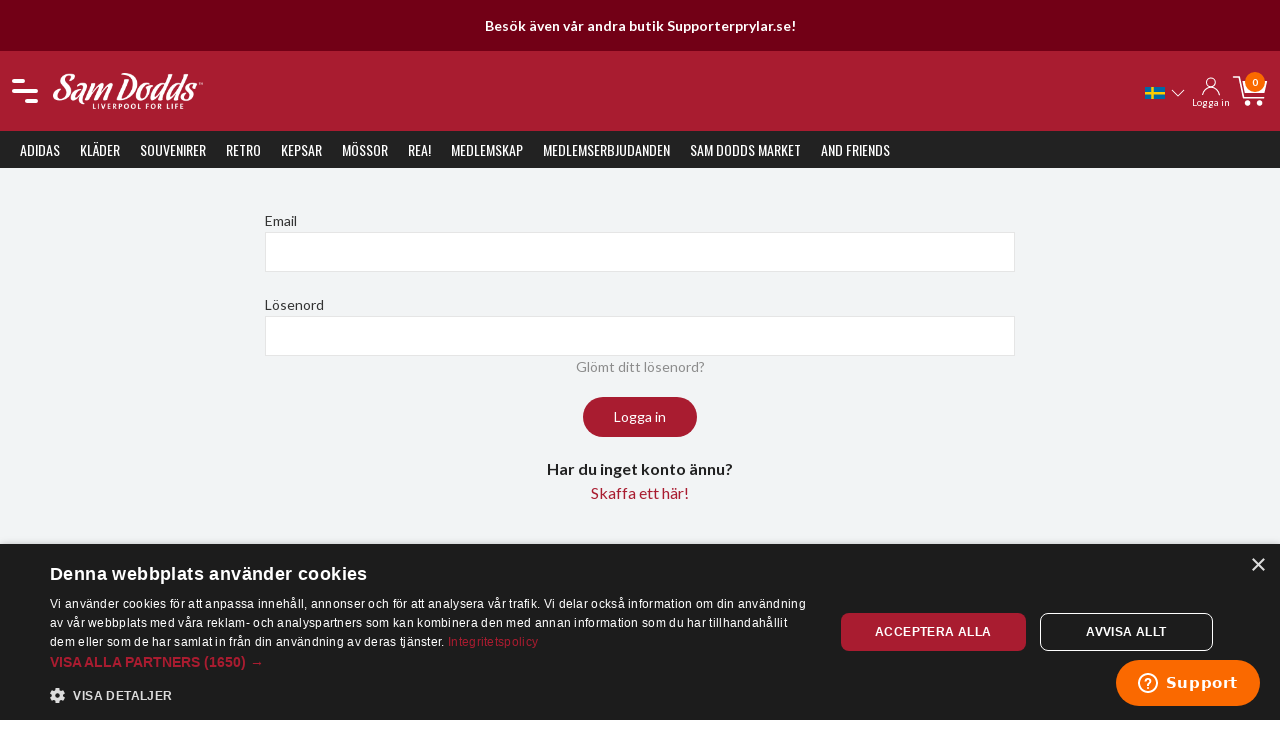

--- FILE ---
content_type: application/javascript; charset=UTF-8
request_url: https://www.samdodds.com/_nuxt/bf9eab8.js
body_size: 512
content:
(window.webpackJsonp=window.webpackJsonp||[]).push([[59],{694:function(t,e,n){"use strict";n.r(e);var o=n(6),r=n(2),c=(n(18),n(13),n(45),n(29),n(7),n(27),n(19),n(40),n(20),n(323)),d=n(190),l={head:function(){return{title:"".concat(this.story.content.SEO.title),meta:[{hid:"description",name:"description",content:"".concat(this.story.content.SEO.description).replace(/<\/?[^>]+(>|$)/g,"")},{hid:"og:title",name:"og:title",content:"".concat(this.story.content.SEO.title)},{hid:"og:description",name:"og:description",content:"".concat(this.story.content.SEO.description).replace(/<\/?[^>]+(>|$)/g,"")}]}},components:{Page:c.a,TextContent:d.a},data:function(){return{story:{content:{SEO:{title:"",description:""}}}}},mounted:function(){var t=this;this.$storybridge(function(){(new StoryblokBridge).on(["input","published","change"],function(e){"input"==e.action?e.story.id===t.story.id&&(t.story.content=e.story.content):window.location.reload()})},function(t){console.error(t)})},fetch:function(){var t=this;return Object(r.a)(regeneratorRuntime.mark(function e(){var n,r,c,d,l;return regeneratorRuntime.wrap(function(e){for(;;)switch(e.prev=e.next){case 0:return n=t.$route.query._storyblok||t.$nuxt.context.isDev?"draft":"published",e.prev=1,e.next=2,Promise.all([t.$storyapi.get("cdn/stories".concat("/samdodds","/").concat(t.$i18n.locale,"/").concat(t.$route.path.replace("/"+t.$i18n.locale+"/","").replace("//","")),{version:n,cv:t.$store.getters.version})]);case 2:r=e.sent,c=Object(o.a)(r,1),d=c[0],t.story=d.data.story,e.next=4;break;case 3:e.prev=3,(l=e.catch(1)).response?(console.error(l.response.data),t.$nuxt.context.error({statusCode:l.response.status,message:l.response.data})):(console.error(l),t.$nuxt.context.error({statusCode:404,message:"Failed to receive content form api"}));case 4:case"end":return e.stop()}},e,null,[[1,3]])}))()}},y=n(1),component=Object(y.a)(l,function(){var t=this,e=t._self._c;return e("section",[t.story.content.component?e(t.story.content.component,{key:t.story.content._uid,tag:"component",attrs:{blok:t.story.content,"remove-padding":!0}}):t._e()],1)},[],!1,null,"0411fb2a",null);e.default=component.exports}}]);

--- FILE ---
content_type: application/javascript; charset=UTF-8
request_url: https://www.samdodds.com/_nuxt/3e6184a.js
body_size: 669
content:
(window.webpackJsonp=window.webpackJsonp||[]).push([[25],{677:function(t,e,n){"use strict";n.r(e);var o=n(6),r=n(2),c=(n(18),n(13),n(45),n(29),n(7),n(27),n(19),n(40),n(20),n(323)),d=n(190),l=n(144),m=n(91),h=n(93),y=n(92),f=n(199),v={head:function(){return{title:"".concat(this.story.content.SEO.title),meta:[{hid:"description",name:"description",content:"".concat(this.story.content.SEO.description).replace(/<\/?[^>]+(>|$)/g,"")},{hid:"og:title",name:"og:title",content:"".concat(this.story.content.SEO.title)},{hid:"og:description",name:"og:description",content:"".concat(this.story.content.SEO.description).replace(/<\/?[^>]+(>|$)/g,"")}]}},components:{Page:c.a,TextContent:d.a,GameCenterContainer:l.a,GameCenterLatestNext:m.a,GameCenterStandings:h.a,GameCenterResultContest:y.a,BranchMemberPush:f.a},data:function(){return{story:{content:{SEO:{title:"",description:""}}}}},mounted:function(){var t=this;this.$storybridge(function(){(new StoryblokBridge).on(["input","published","change"],function(e){"input"==e.action?e.story.id===t.story.id&&(t.story.content=e.story.content):window.location.reload()})},function(t){console.error(t)});try{this.$track.track("contact",{form_type:"business_information"})}catch(t){console.log("Tracking error:",t)}},fetch:function(){var t=this;return Object(r.a)(regeneratorRuntime.mark(function e(){var n,r,c,d,l;return regeneratorRuntime.wrap(function(e){for(;;)switch(e.prev=e.next){case 0:return n=t.$route.query._storyblok||t.$nuxt.context.isDev?"draft":"published",e.prev=1,e.next=2,Promise.all([t.$storyapi.get("cdn/stories".concat("/samdodds","/").concat(t.$i18n.locale,"/").concat(t.$route.path.replace("/"+t.$i18n.locale+"/","").replace("//","")),{version:n,cv:t.$store.getters.version})]);case 2:r=e.sent,c=Object(o.a)(r,1),d=c[0],t.story=d.data.story,e.next=4;break;case 3:e.prev=3,(l=e.catch(1)).response?(console.error(l.response.data),t.$nuxt.context.error({statusCode:l.response.status,message:l.response.data})):(console.error(l),t.$nuxt.context.error({statusCode:404,message:"Failed to receive content form api"}));case 4:case"end":return e.stop()}},e,null,[[1,3]])}))()}},$=n(1),component=Object($.a)(v,function(){var t=this,e=t._self._c;return e("section",[t.story.content.component?e(t.story.content.component,{key:t.story.content._uid,tag:"component",attrs:{blok:t.story.content,"remove-padding":!0}}):t._e()],1)},[],!1,null,"c37da38c",null);e.default=component.exports}}]);

--- FILE ---
content_type: application/javascript; charset=UTF-8
request_url: https://www.samdodds.com/_nuxt/58d6ed9.js
body_size: 1052
content:
(window.webpackJsonp=window.webpackJsonp||[]).push([[55],{691:function(t,e,r){"use strict";r.r(e);var o=r(6),n=r(2),l=(r(18),r(14),r(7),r(19),r(17),r(20),{fetch:function(){var t=this;return Object(n.a)(regeneratorRuntime.mark(function e(){var r,n,l,c;return regeneratorRuntime.wrap(function(e){for(;;)switch(e.prev=e.next){case 0:return e.prev=0,e.next=1,Promise.all([t.$axios.$get("https://api.storyblok.com/v1/cdn/datasource_entries?dimension="+t.$i18n.locale+"&datasource=fe-labels-register&token=rGRW1HEorfNfSoGS5CzoDwtt&cv="+t.$store.getters.version)]);case 1:r=e.sent,n=Object(o.a)(r,1),l=n[0],t.labels=l.datasource_entries,e.next=3;break;case 2:e.prev=2,c=e.catch(0),console.log(c);case 3:case"end":return e.stop()}},e,null,[[0,2]])}))()},components:{Alert:r(67).a},beforeRouteLeave:function(t,e,r){try{var o=this;Object.keys(o.form).forEach(function(t,e){o.form[t]=""})}catch(t){console.log(t)}r()},data:function(){return{form:{email:"",password:"",repeatpassword:""},labels:[],errors:[],success:!1,isSubmitting:!1}},methods:{register:function(t){var e=this;return Object(n.a)(regeneratorRuntime.mark(function t(){var r;return regeneratorRuntime.wrap(function(t){for(;;)switch(t.prev=t.next){case 0:return r=e,t.next=1,e.$axios.post("/webapi/"+e.$i18n.locale+"/customer/PostRegister",{customerUserName:e.form.email,customerPassword:e.form.password,customerRepeatPassword:e.form.repeatpassword}).then(function(t){t.data.ErrorList.length>0?r.errors=t.data.ErrorList:r.success=!0}).catch(function(t){alert("Error")});case 1:case"end":return t.stop()}},t)}))()}}}),c=r(1),component=Object(c.a)(l,function(){var t=this,e=t._self._c;return e("section",[e("div",{staticClass:"uk-background-muted"},[t.success?e("div",{staticClass:"uk-container uk-container-xsmall uk-padding uk-text-center"},[e("h1",[t._v(t._s(t.$getCMSEntry(t.labels,"register_success_message","Du är nu registrerad!")))]),t._v(" "),e("nuxt-link",{staticClass:"uk-button uk-button-primary",attrs:{to:t.localePath("/login")}},[t._v(t._s(t.$getCMSEntry(t.labels,"login_here","Logga in här")))])],1):e("div",{staticClass:"uk-container uk-container-xsmall uk-padding"},[e("form",{attrs:{method:"post"},on:{submit:function(e){return e.preventDefault(),t.register.apply(null,arguments)}}},[e("fieldset",{staticClass:"uk-fieldset"},[e("div",{staticClass:"uk-margin"},[e("label",{staticClass:"uk-form-label"},[t._v(t._s(t.$getCMSEntry(t.labels,"email","Email")))]),t._v(" "),e("div",{staticClass:"uk-form-controls"},[e("input",{directives:[{name:"model",rawName:"v-model",value:t.form.email,expression:"form.email"}],staticClass:"uk-input",attrs:{type:"text",name:"email"},domProps:{value:t.form.email},on:{input:function(e){e.target.composing||t.$set(t.form,"email",e.target.value)}}})])]),t._v(" "),e("div",{staticClass:"uk-margin"},[e("label",{staticClass:"uk-form-label"},[t._v(t._s(t.$getCMSEntry(t.labels,"password","Lösenord")))]),t._v(" "),e("div",{staticClass:"uk-form-controls"},[e("input",{directives:[{name:"model",rawName:"v-model",value:t.form.password,expression:"form.password"}],staticClass:"uk-input",attrs:{type:"password",name:"password"},domProps:{value:t.form.password},on:{input:function(e){e.target.composing||t.$set(t.form,"password",e.target.value)}}})])]),t._v(" "),e("div",{staticClass:"uk-margin"},[e("label",{staticClass:"uk-form-label"},[t._v(t._s(t.$getCMSEntry(t.labels,"repeat_password","Repetera lösenordet")))]),t._v(" "),e("div",{staticClass:"uk-form-controls"},[e("input",{directives:[{name:"model",rawName:"v-model",value:t.form.repeatpassword,expression:"form.repeatpassword"}],staticClass:"uk-input",attrs:{type:"password",name:"repeatpassword"},domProps:{value:t.form.repeatpassword},on:{input:function(e){e.target.composing||t.$set(t.form,"repeatpassword",e.target.value)}}})])]),t._v(" "),t.errors.length>0?e("Alert",{attrs:{errorlist:t.errors}}):t._e(),t._v(" "),e("div",{staticClass:"uk-margin uk-text-center"},[e("button",{staticClass:"uk-button uk-button-primary",attrs:{type:"submit"}},[t._v(t._s(t.$getCMSEntry(t.labels,"btn_register","Registrera dig")))])]),t._v(" "),e("div",{staticClass:"uk-margin uk-text-center"},[e("strong",[t._v(t._s(t.$getCMSEntry(t.labels,"already_have_account","Har du redan ett konto?")))]),e("br"),e("nuxt-link",{attrs:{to:t.localePath("/login")}},[t._v(t._s(t.$getCMSEntry(t.labels,"login_here_then","Logga då in här!")))])],1)],1)])])])])},[],!1,null,null,null);e.default=component.exports}}]);

--- FILE ---
content_type: application/javascript; charset=UTF-8
request_url: https://www.samdodds.com/_nuxt/bf6cbc1.js
body_size: 625
content:
(window.webpackJsonp=window.webpackJsonp||[]).push([[8],{720:function(t,e,n){"use strict";n.r(e);var o=n(6),r=n(2),c=(n(18),n(13),n(45),n(29),n(7),n(27),n(19),n(40),n(20),n(323)),d=n(190),l=n(144),m=n(91),h=n(93),y=n(92),f=n(199),v={head:function(){return{title:"".concat(this.story.content.SEO.title),meta:[{hid:"description",name:"description",content:"".concat(this.story.content.SEO.description).replace(/<\/?[^>]+(>|$)/g,"")},{hid:"og:title",name:"og:title",content:"".concat(this.story.content.SEO.title)},{hid:"og:description",name:"og:description",content:"".concat(this.story.content.SEO.description).replace(/<\/?[^>]+(>|$)/g,"")}]}},components:{Page:c.a,TextContent:d.a,GameCenterContainer:l.a,GameCenterLatestNext:m.a,GameCenterStandings:h.a,GameCenterResultContest:y.a,BranchMemberPush:f.a},data:function(){return{story:{content:{SEO:{title:"",description:""}}}}},mounted:function(){var t=this;this.$storybridge(function(){(new StoryblokBridge).on(["input","published","change"],function(e){"input"==e.action?e.story.id===t.story.id&&(t.story.content=e.story.content):window.location.reload()})},function(t){console.error(t)})},fetch:function(){var t=this;return Object(r.a)(regeneratorRuntime.mark(function e(){var n,r,c,d,l;return regeneratorRuntime.wrap(function(e){for(;;)switch(e.prev=e.next){case 0:return n=t.$route.query._storyblok||t.$nuxt.context.isDev?"draft":"published",e.prev=1,e.next=2,Promise.all([t.$storyapi.get("cdn/stories".concat("/samdodds","/").concat(t.$i18n.locale,"/").concat(t.$route.path.replace("/"+t.$i18n.locale+"/","").replace("//","")),{version:n,cv:t.$store.getters.version})]);case 2:r=e.sent,c=Object(o.a)(r,1),d=c[0],t.story=d.data.story,e.next=4;break;case 3:e.prev=3,(l=e.catch(1)).response?(console.error(l.response.data),t.$nuxt.context.error({statusCode:l.response.status,message:l.response.data})):(console.error(l),t.$nuxt.context.error({statusCode:404,message:"Failed to receive content form api"}));case 4:case"end":return e.stop()}},e,null,[[1,3]])}))()}},x=n(1),component=Object(x.a)(v,function(){var t=this,e=t._self._c;return e("section",[t.story.content.component?e(t.story.content.component,{key:t.story.content._uid,tag:"component",attrs:{blok:t.story.content,"remove-padding":!0}}):t._e()],1)},[],!1,null,"607f576d",null);e.default=component.exports}}]);

--- FILE ---
content_type: application/javascript; charset=UTF-8
request_url: https://www.samdodds.com/_nuxt/cf07ae4.js
body_size: 1159
content:
(window.webpackJsonp=window.webpackJsonp||[]).push([[26],{678:function(t,e,r){"use strict";r.r(e);var n=r(6),o=r(2),l=(r(18),r(7),r(19),r(20),r(67)),c=r(118),m={head:function(){return{title:this.$getCMSEntry(this.labels,"header","Glömt lösenordet?"),meta:[{hid:"description",name:"description",content:this.$getCMSEntry(this.labels,"header","Glömt lösenordet?")},{hid:"og:title",name:"og:title",content:this.$getCMSEntry(this.labels,"header","Glömt lösenordet?")},{hid:"og:description",name:"og:description",content:this.$getCMSEntry(this.labels,"header","Glömt lösenordet?")}]}},fetch:function(){var t=this;return Object(o.a)(regeneratorRuntime.mark(function e(){var r,o,l,c;return regeneratorRuntime.wrap(function(e){for(;;)switch(e.prev=e.next){case 0:return e.prev=0,e.next=1,Promise.all([t.$axios.$get("https://api.storyblok.com/v1/cdn/datasource_entries?dimension="+t.$i18n.locale+"&datasource=fe-labels-forgotten-password&token=rGRW1HEorfNfSoGS5CzoDwtt&cv="+t.$store.getters.version)]);case 1:r=e.sent,o=Object(n.a)(r,1),l=o[0],t.labels=l.datasource_entries,e.next=3;break;case 2:e.prev=2,c=e.catch(0),console.log(c);case 3:case"end":return e.stop()}},e,null,[[0,2]])}))()},components:{Alert:l.a,ButtonSubmit:c.a},data:function(){return{labels:[],email:"",errors:[],message:"",alertClass:"",success:!1,isSubmitting:!1}},beforeRouteLeave:function(t,e,r){try{var n=this;n.email="",n.message="",n.errors=[]}catch(t){console.log(t)}r()},watch:{"$route.hash":function(t){window.scrollTo(0,0),null==t.split("#")[1]?this.success=!1:this.success=!0}},mounted:function(){if(""!=this.$route.hash){this.$route.hash.split("#");this.success=!0}else this.success=!1},methods:{forgotten:function(){var t=this;return Object(o.a)(regeneratorRuntime.mark(function e(){var r;return regeneratorRuntime.wrap(function(e){for(;;)switch(e.prev=e.next){case 0:return t.errors=[],t.isSubmitting=!0,r=t,e.next=1,t.$axios.post("/webapi/"+t.$i18n.locale+"/account/PostResetAccount?email="+t.email).then(function(t){r.isSubmitting=!1;try{null!=t.data.ErrorList&&t.data.ErrorList.length>0?(r.message="",r.alertClass="uk-alert-danger",r.errors=t.data.ErrorList):(r.errors=[],r.alertClass="uk-alert-success",r.message=t.data.Message,r.email="")}catch(t){console.log(t)}}).catch(function(t){r.isSubmitting=!1,console.log(t)});case 1:case"end":return e.stop()}},e)}))()}}},d=r(1),component=Object(d.a)(m,function(){var t=this,e=t._self._c;return e("section",[e("div",{staticClass:"uk-container uk-padding-small"},[e("h3",[t._v(t._s(t.$getCMSEntry(t.labels,"header","Glömt lösenordet?")))]),t._v(" "),t.success?e("div",[e("p",[t._v("\n        "+t._s(t.$getCMSEntry(t.labels,"forgotten_success_message","Vi har nu skickat dig ett mail för att återställa ditt lösenord. Följ instruktioner i mailet."))+"\n      ")])]):e("form",{attrs:{method:"post"},on:{submit:function(e){return e.preventDefault(),t.forgotten.apply(null,arguments)}}},[e("fieldset",{staticClass:"uk-fieldset"},[e("div",{staticClass:"uk-margin"},[e("label",{staticClass:"uk-form-label"},[t._v(t._s(t.$getCMSEntry(t.labels,"email","Email")))]),t._v(" "),e("div",{staticClass:"uk-form-controls"},[e("input",{directives:[{name:"model",rawName:"v-model",value:t.email,expression:"email"}],staticClass:"uk-input",attrs:{type:"text",placeholder:t.$getCMSEntry(t.labels,"placeholder_email","Skriv in din email"),name:"email",required:""},domProps:{value:t.email},on:{input:function(e){e.target.composing||(t.email=e.target.value)}}})])]),t._v(" "),t.errors.length>0||""!==this.message?e("Alert",{attrs:{errorlist:t.errors,message:t.message,alertClass:t.alertClass}}):t._e(),t._v(" "),e("div",{staticClass:"uk-margin uk-text-center"},[e("ButtonSubmit",{attrs:{"is-submitting":t.isSubmitting,theme:"uk-button-primary","button-text":t.$getCMSEntry(t.labels,"btn_send","Skicka återställningsinformation"),"is-submit":!0}})],1)],1)])])])},[],!1,null,null,null);e.default=component.exports}}]);

--- FILE ---
content_type: application/javascript; charset=UTF-8
request_url: https://www.samdodds.com/_nuxt/d1fdfdd.js
body_size: 1818
content:
(window.webpackJsonp=window.webpackJsonp||[]).push([[27,7],{511:function(t,e,r){"use strict";r.r(e);var n=r(120),o=r(5),c=(r(13),r(45),r(29),r(11),r(21),r(22),r(14),r(7),r(27),r(40),r(17),{title:"",description:"",image:"/sites/samdodds/samdodds-logo.png",url:"https://www.samdodds.com",canonical:"https://www.samdodds.com",lang:"sv",langHrefs:[]});function l(t,e){var r=Object.keys(t);if(Object.getOwnPropertySymbols){var n=Object.getOwnPropertySymbols(t);e&&(n=n.filter(function(e){return Object.getOwnPropertyDescriptor(t,e).enumerable})),r.push.apply(r,n)}return r}function d(t){for(var e=1;e<arguments.length;e++){var r=null!=arguments[e]?arguments[e]:{};e%2?l(Object(r),!0).forEach(function(e){Object(o.a)(t,e,r[e])}):Object.getOwnPropertyDescriptors?Object.defineProperties(t,Object.getOwnPropertyDescriptors(r)):l(Object(r)).forEach(function(e){Object.defineProperty(t,e,Object.getOwnPropertyDescriptor(r,e))})}return t}var h=c.title,m=c.description,f=c.image,w=c.canonical,y=c.langHrefs,$=c.url,v={name:"SeoHead",props:{title:{type:String,default:function(){return h}},description:{type:String,default:function(){return m}},image:{type:String,default:function(){return"".concat(f)}},url:{type:String,default:function(){return $}},canonical:{type:String,default:function(){return w}},langHrefs:{type:Array,default:function(){return y}}},head:function(){for(var title=this.title,t=this.description,image=this.image,e=this.url,r=(this.canonical,this.$nuxtI18nHead({addSeoAttributes:!0})),o=[],i=0;i<this.langHrefs.length;i++){if("en-gb"!=this.langHrefs[i].Culture.toLowerCase()&&"en"!=this.langHrefs[i].Culture.toLowerCase()&&"da-dk"!=this.langHrefs[i].Culture.toLowerCase()){var c=this.$normalize(this.langHrefs[i].Url);if(this.$route.params.categoryname&&this.$route.params.categoryid){var l=this.$route.params.parentid?"/".concat(this.$route.params.parentid):"",h=this.$route.params.filterid&&this.$route.params.filtername?"/".concat(this.$route.params.filterid,"/").concat(this.$route.params.filtername):"";c="/c".concat(l,"/").concat(this.$route.params.categoryid,"/").concat(this.$route.params.categoryname).concat(h)}var m=this.langHrefs[i].Culture.split("-")[0],f="nb"===m?"no":m,w={hid:"i18n-alt-"+f,rel:"alternate",href:{"fi-fi":"https://www.samdodds.com/fi-fi","sv-se":"https://www.samdodds.com/sv-se","da-dk":"https://www.samdodds.dk"}[this.langHrefs[i].Culture.toLowerCase()]+c,hreflang:f};o.push(w)}if(this.langHrefs[i].Culture.toLowerCase(),this.$i18n.defaultLocale,"sv-se"==this.langHrefs[i].Culture.toLowerCase()){var y=this.$normalize(this.langHrefs[i].Url);if(this.$route.params.categoryname&&this.$route.params.categoryid){var $=this.$route.params.parentid?"/".concat(this.$route.params.parentid):"",v=this.$route.params.filterid&&this.$route.params.filtername?"/".concat(this.$route.params.filterid,"/").concat(this.$route.params.filtername):"";y="/c".concat($,"/").concat(this.$route.params.categoryid,"/").concat(this.$route.params.categoryname).concat(v)}var O={hid:"i18n-xd",rel:"alternate",href:{"fi-fi":"https://www.samdodds.com/fi-fi","sv-se":"https://www.samdodds.com/sv-se","da-dk":"https://www.samdodds.dk"}[this.langHrefs[i].Culture.toLowerCase()]+y,hreflang:"x-default"};o.push(O)}}if(this.$route.params.categoryname&&this.$route.params.categoryid){var k={"fi-fi":"https://www.samdodds.com/fi-fi","sv-se":"https://www.samdodds.com/sv-se","da-dk":"https://www.samdodds.dk"}[this.$i18n.locale],C=this.$route.params.parentid?"/".concat(this.$route.params.parentid):"",x=this.$route.params.filterid&&this.$route.params.filtername?"/".concat(this.$route.params.filterid,"/").concat(this.$route.params.filtername):"",H="".concat(k,"/c").concat(C,"/").concat(this.$route.params.categoryid,"/").concat(this.$route.params.categoryname).concat(x);o.push({hid:"i18n-can",rel:"canonical",href:H})}else o.push({hid:"i18n-can",rel:"canonical",href:"".concat({"fi-fi":"https://www.samdodds.com/fi-fi","sv-se":"https://www.samdodds.com/sv-se","da-dk":"https://www.samdodds.dk"}[this.$i18n.locale]).concat(this.$normalize(this.canonical))});return{title:title,htmlAttrs:d({},r.htmlAttrs),meta:[{hid:"description",name:"description",content:t.replace(/<p>/g,"").replace(/<\/p>/g,"").replace(/\n/g,"")},{hid:"og:type",property:"og:type",content:"Article"},{hid:"og:title",property:"og:title",content:title},{hid:"og:description",property:"og:description",content:t.replace(/<p>/g,"").replace(/<\/p>/g,"").replace(/\n/g,"")},{hid:"og:image",property:"og:image",content:image},{hid:"og:image:alt",property:"og:image:alt",content:title},{hid:"twitter:url",property:"twitter:url",content:"".concat(e)},{hid:"twitter:title",property:"twitter:title",content:title},{hid:"twitter:description",property:"twitter:description",content:t.replace(/<p>/g,"").replace(/<\/p>/g,"").replace(/\n/g,"")},{hid:"twitter:image",property:"twitter:image",content:image},{hid:"twitter:image:alt",property:"twitter:image:alt",content:title}].concat(Object(n.a)(r.meta)),link:o}}},O=r(1),component=Object(O.a)(v,function(){this._self._c;return this._e()},[],!1,null,null,null);e.default=component.exports},673:function(t,e,r){"use strict";r.r(e);r(13),r(45),r(27),r(40);var n=r(6),o=r(2),c=(r(18),r(29),r(7),r(19),r(20),r(56)),l=r(323),d={components:{ArticleCardSimple:c.a,Page:l.a},data:function(){return{story:{content:{SEO:{title:"",description:""}}},articles:[],productTypes:[],siteid:2,langHref:[{Culture:"fi-fi",Url:""},{Culture:"sv-se",Url:""},{Culture:"da-dk",Url:""}]}},mounted:function(){var t=this;this.$storybridge(function(){(new StoryblokBridge).on(["input","published","change"],function(e){"input"==e.action?e.story.id===t.story.id&&(t.story.content=e.story.content):window.location.reload()})},function(t){console.error(t)})},fetch:function(){var t=this;return Object(o.a)(regeneratorRuntime.mark(function e(){var r,o,c,l,d;return regeneratorRuntime.wrap(function(e){for(;;)switch(e.prev=e.next){case 0:return r=t.$nuxt.context.query._storyblok||t.$nuxt.context.isDev?"draft":"published",e.prev=1,e.next=2,Promise.all([t.$nuxt.context.app.$storyapi.get("cdn/stories".concat("/samdodds","/").concat(t.$i18n.locale,"/home"),{version:r,cv:t.$nuxt.context.store.getters.version})]);case 2:o=e.sent,c=Object(n.a)(o,1),l=c[0],t.story=l.data.story,e.next=4;break;case 3:e.prev=3,(d=e.catch(1)).response?(console.error(d.response.data),t.$nuxt.context.error({statusCode:d.response.status,message:d.response.data})):(console.error(d),t.$nuxt.context.error({statusCode:404,message:"Failed to receive content form api"}));case 4:case"end":return e.stop()}},e,null,[[1,3]])}))()}},h=r(1),component=Object(h.a)(d,function(){var t=this,e=t._self._c;return e("section",[e("SeoHead",{attrs:{title:this.story.content.SEO.title,description:"".concat(this.story.content.SEO.description).replace(/<\/?[^>]+(>|$)/g,""),canonical:"","lang-hrefs":t.langHref}}),t._v(" "),e("div",{staticClass:"uk-container uk-container-large uk-padding-small"},[t.story.content.component?e(t.story.content.component,{key:t.story.content._uid,tag:"component",attrs:{blok:t.story.content}}):t._e()],1)],1)},[],!1,null,null,null);e.default=component.exports;installComponents(component,{SeoHead:r(511).default})}}]);